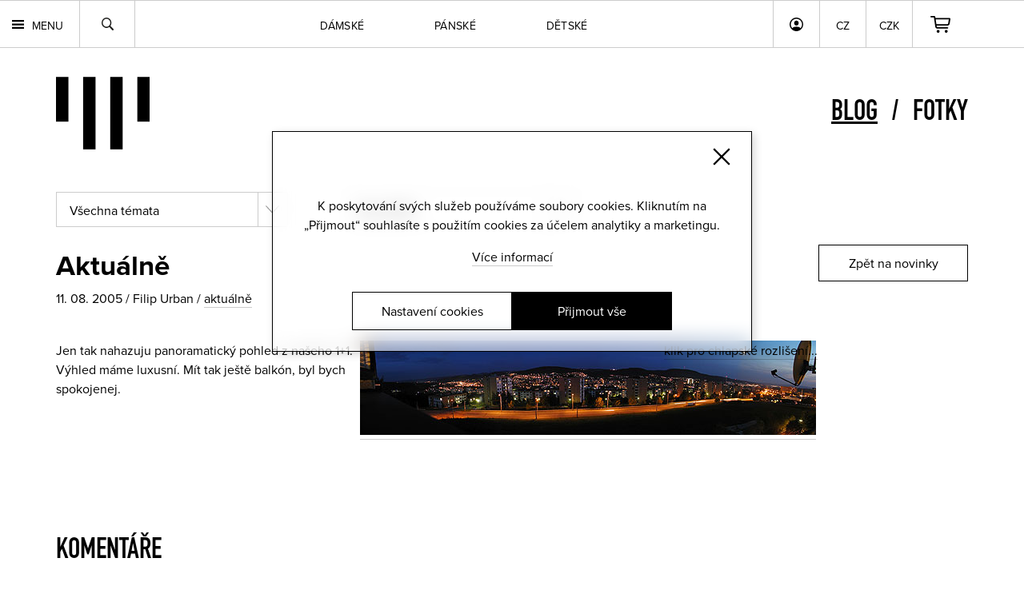

--- FILE ---
content_type: image/svg+xml
request_url: https://www.youngprimitive.cz/css80/close-bk.svg
body_size: 273
content:
<?xml version="1.0" encoding="utf-8"?>
<!-- Generator: Adobe Illustrator 16.0.3, SVG Export Plug-In . SVG Version: 6.00 Build 0)  -->
<!DOCTYPE svg PUBLIC "-//W3C//DTD SVG 1.1//EN" "http://www.w3.org/Graphics/SVG/1.1/DTD/svg11.dtd">
<svg version="1.1" id="Vrstva_1" xmlns="http://www.w3.org/2000/svg" xmlns:xlink="http://www.w3.org/1999/xlink" x="0px" y="0px"
	 width="20.121px" height="20.121px" viewBox="0 0 20.121 20.121" enable-background="new 0 0 20.121 20.121" xml:space="preserve">
<g id="Component_12_1" transform="translate(1.061 1.061)">
	<line id="Line_8" fill="none" stroke="#000000" stroke-width="2" x1="18" y1="0" x2="0" y2="18"/>
	<line id="Line_9" fill="none" stroke="#000000" stroke-width="2" x1="0" y1="0" x2="18" y2="18"/>
</g>
</svg>
